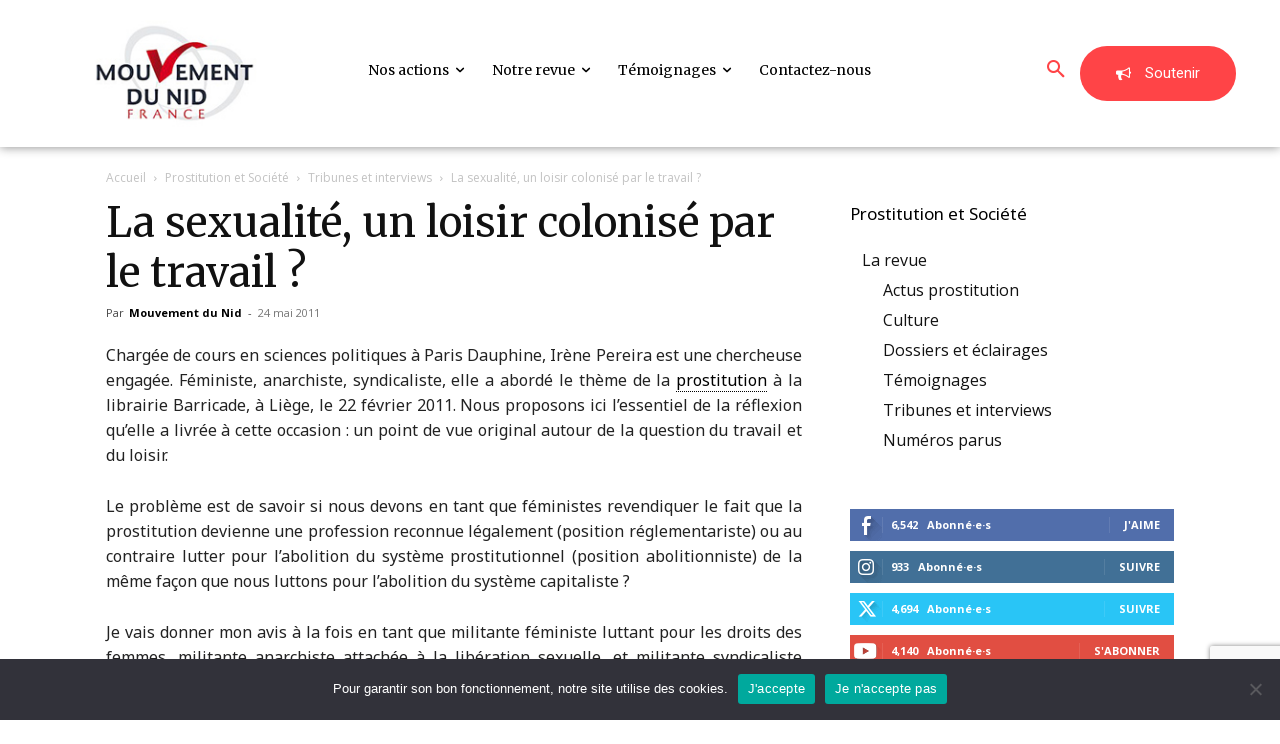

--- FILE ---
content_type: text/html; charset=utf-8
request_url: https://www.google.com/recaptcha/api2/anchor?ar=1&k=6Lc2Sa8pAAAAAKwSkX_vU7j9KxsdFIarvmFnD6kF&co=aHR0cHM6Ly9tb3V2ZW1lbnRkdW5pZC5vcmc6NDQz&hl=en&v=PoyoqOPhxBO7pBk68S4YbpHZ&size=invisible&anchor-ms=20000&execute-ms=30000&cb=s6kj85ei3hti
body_size: 48351
content:
<!DOCTYPE HTML><html dir="ltr" lang="en"><head><meta http-equiv="Content-Type" content="text/html; charset=UTF-8">
<meta http-equiv="X-UA-Compatible" content="IE=edge">
<title>reCAPTCHA</title>
<style type="text/css">
/* cyrillic-ext */
@font-face {
  font-family: 'Roboto';
  font-style: normal;
  font-weight: 400;
  font-stretch: 100%;
  src: url(//fonts.gstatic.com/s/roboto/v48/KFO7CnqEu92Fr1ME7kSn66aGLdTylUAMa3GUBHMdazTgWw.woff2) format('woff2');
  unicode-range: U+0460-052F, U+1C80-1C8A, U+20B4, U+2DE0-2DFF, U+A640-A69F, U+FE2E-FE2F;
}
/* cyrillic */
@font-face {
  font-family: 'Roboto';
  font-style: normal;
  font-weight: 400;
  font-stretch: 100%;
  src: url(//fonts.gstatic.com/s/roboto/v48/KFO7CnqEu92Fr1ME7kSn66aGLdTylUAMa3iUBHMdazTgWw.woff2) format('woff2');
  unicode-range: U+0301, U+0400-045F, U+0490-0491, U+04B0-04B1, U+2116;
}
/* greek-ext */
@font-face {
  font-family: 'Roboto';
  font-style: normal;
  font-weight: 400;
  font-stretch: 100%;
  src: url(//fonts.gstatic.com/s/roboto/v48/KFO7CnqEu92Fr1ME7kSn66aGLdTylUAMa3CUBHMdazTgWw.woff2) format('woff2');
  unicode-range: U+1F00-1FFF;
}
/* greek */
@font-face {
  font-family: 'Roboto';
  font-style: normal;
  font-weight: 400;
  font-stretch: 100%;
  src: url(//fonts.gstatic.com/s/roboto/v48/KFO7CnqEu92Fr1ME7kSn66aGLdTylUAMa3-UBHMdazTgWw.woff2) format('woff2');
  unicode-range: U+0370-0377, U+037A-037F, U+0384-038A, U+038C, U+038E-03A1, U+03A3-03FF;
}
/* math */
@font-face {
  font-family: 'Roboto';
  font-style: normal;
  font-weight: 400;
  font-stretch: 100%;
  src: url(//fonts.gstatic.com/s/roboto/v48/KFO7CnqEu92Fr1ME7kSn66aGLdTylUAMawCUBHMdazTgWw.woff2) format('woff2');
  unicode-range: U+0302-0303, U+0305, U+0307-0308, U+0310, U+0312, U+0315, U+031A, U+0326-0327, U+032C, U+032F-0330, U+0332-0333, U+0338, U+033A, U+0346, U+034D, U+0391-03A1, U+03A3-03A9, U+03B1-03C9, U+03D1, U+03D5-03D6, U+03F0-03F1, U+03F4-03F5, U+2016-2017, U+2034-2038, U+203C, U+2040, U+2043, U+2047, U+2050, U+2057, U+205F, U+2070-2071, U+2074-208E, U+2090-209C, U+20D0-20DC, U+20E1, U+20E5-20EF, U+2100-2112, U+2114-2115, U+2117-2121, U+2123-214F, U+2190, U+2192, U+2194-21AE, U+21B0-21E5, U+21F1-21F2, U+21F4-2211, U+2213-2214, U+2216-22FF, U+2308-230B, U+2310, U+2319, U+231C-2321, U+2336-237A, U+237C, U+2395, U+239B-23B7, U+23D0, U+23DC-23E1, U+2474-2475, U+25AF, U+25B3, U+25B7, U+25BD, U+25C1, U+25CA, U+25CC, U+25FB, U+266D-266F, U+27C0-27FF, U+2900-2AFF, U+2B0E-2B11, U+2B30-2B4C, U+2BFE, U+3030, U+FF5B, U+FF5D, U+1D400-1D7FF, U+1EE00-1EEFF;
}
/* symbols */
@font-face {
  font-family: 'Roboto';
  font-style: normal;
  font-weight: 400;
  font-stretch: 100%;
  src: url(//fonts.gstatic.com/s/roboto/v48/KFO7CnqEu92Fr1ME7kSn66aGLdTylUAMaxKUBHMdazTgWw.woff2) format('woff2');
  unicode-range: U+0001-000C, U+000E-001F, U+007F-009F, U+20DD-20E0, U+20E2-20E4, U+2150-218F, U+2190, U+2192, U+2194-2199, U+21AF, U+21E6-21F0, U+21F3, U+2218-2219, U+2299, U+22C4-22C6, U+2300-243F, U+2440-244A, U+2460-24FF, U+25A0-27BF, U+2800-28FF, U+2921-2922, U+2981, U+29BF, U+29EB, U+2B00-2BFF, U+4DC0-4DFF, U+FFF9-FFFB, U+10140-1018E, U+10190-1019C, U+101A0, U+101D0-101FD, U+102E0-102FB, U+10E60-10E7E, U+1D2C0-1D2D3, U+1D2E0-1D37F, U+1F000-1F0FF, U+1F100-1F1AD, U+1F1E6-1F1FF, U+1F30D-1F30F, U+1F315, U+1F31C, U+1F31E, U+1F320-1F32C, U+1F336, U+1F378, U+1F37D, U+1F382, U+1F393-1F39F, U+1F3A7-1F3A8, U+1F3AC-1F3AF, U+1F3C2, U+1F3C4-1F3C6, U+1F3CA-1F3CE, U+1F3D4-1F3E0, U+1F3ED, U+1F3F1-1F3F3, U+1F3F5-1F3F7, U+1F408, U+1F415, U+1F41F, U+1F426, U+1F43F, U+1F441-1F442, U+1F444, U+1F446-1F449, U+1F44C-1F44E, U+1F453, U+1F46A, U+1F47D, U+1F4A3, U+1F4B0, U+1F4B3, U+1F4B9, U+1F4BB, U+1F4BF, U+1F4C8-1F4CB, U+1F4D6, U+1F4DA, U+1F4DF, U+1F4E3-1F4E6, U+1F4EA-1F4ED, U+1F4F7, U+1F4F9-1F4FB, U+1F4FD-1F4FE, U+1F503, U+1F507-1F50B, U+1F50D, U+1F512-1F513, U+1F53E-1F54A, U+1F54F-1F5FA, U+1F610, U+1F650-1F67F, U+1F687, U+1F68D, U+1F691, U+1F694, U+1F698, U+1F6AD, U+1F6B2, U+1F6B9-1F6BA, U+1F6BC, U+1F6C6-1F6CF, U+1F6D3-1F6D7, U+1F6E0-1F6EA, U+1F6F0-1F6F3, U+1F6F7-1F6FC, U+1F700-1F7FF, U+1F800-1F80B, U+1F810-1F847, U+1F850-1F859, U+1F860-1F887, U+1F890-1F8AD, U+1F8B0-1F8BB, U+1F8C0-1F8C1, U+1F900-1F90B, U+1F93B, U+1F946, U+1F984, U+1F996, U+1F9E9, U+1FA00-1FA6F, U+1FA70-1FA7C, U+1FA80-1FA89, U+1FA8F-1FAC6, U+1FACE-1FADC, U+1FADF-1FAE9, U+1FAF0-1FAF8, U+1FB00-1FBFF;
}
/* vietnamese */
@font-face {
  font-family: 'Roboto';
  font-style: normal;
  font-weight: 400;
  font-stretch: 100%;
  src: url(//fonts.gstatic.com/s/roboto/v48/KFO7CnqEu92Fr1ME7kSn66aGLdTylUAMa3OUBHMdazTgWw.woff2) format('woff2');
  unicode-range: U+0102-0103, U+0110-0111, U+0128-0129, U+0168-0169, U+01A0-01A1, U+01AF-01B0, U+0300-0301, U+0303-0304, U+0308-0309, U+0323, U+0329, U+1EA0-1EF9, U+20AB;
}
/* latin-ext */
@font-face {
  font-family: 'Roboto';
  font-style: normal;
  font-weight: 400;
  font-stretch: 100%;
  src: url(//fonts.gstatic.com/s/roboto/v48/KFO7CnqEu92Fr1ME7kSn66aGLdTylUAMa3KUBHMdazTgWw.woff2) format('woff2');
  unicode-range: U+0100-02BA, U+02BD-02C5, U+02C7-02CC, U+02CE-02D7, U+02DD-02FF, U+0304, U+0308, U+0329, U+1D00-1DBF, U+1E00-1E9F, U+1EF2-1EFF, U+2020, U+20A0-20AB, U+20AD-20C0, U+2113, U+2C60-2C7F, U+A720-A7FF;
}
/* latin */
@font-face {
  font-family: 'Roboto';
  font-style: normal;
  font-weight: 400;
  font-stretch: 100%;
  src: url(//fonts.gstatic.com/s/roboto/v48/KFO7CnqEu92Fr1ME7kSn66aGLdTylUAMa3yUBHMdazQ.woff2) format('woff2');
  unicode-range: U+0000-00FF, U+0131, U+0152-0153, U+02BB-02BC, U+02C6, U+02DA, U+02DC, U+0304, U+0308, U+0329, U+2000-206F, U+20AC, U+2122, U+2191, U+2193, U+2212, U+2215, U+FEFF, U+FFFD;
}
/* cyrillic-ext */
@font-face {
  font-family: 'Roboto';
  font-style: normal;
  font-weight: 500;
  font-stretch: 100%;
  src: url(//fonts.gstatic.com/s/roboto/v48/KFO7CnqEu92Fr1ME7kSn66aGLdTylUAMa3GUBHMdazTgWw.woff2) format('woff2');
  unicode-range: U+0460-052F, U+1C80-1C8A, U+20B4, U+2DE0-2DFF, U+A640-A69F, U+FE2E-FE2F;
}
/* cyrillic */
@font-face {
  font-family: 'Roboto';
  font-style: normal;
  font-weight: 500;
  font-stretch: 100%;
  src: url(//fonts.gstatic.com/s/roboto/v48/KFO7CnqEu92Fr1ME7kSn66aGLdTylUAMa3iUBHMdazTgWw.woff2) format('woff2');
  unicode-range: U+0301, U+0400-045F, U+0490-0491, U+04B0-04B1, U+2116;
}
/* greek-ext */
@font-face {
  font-family: 'Roboto';
  font-style: normal;
  font-weight: 500;
  font-stretch: 100%;
  src: url(//fonts.gstatic.com/s/roboto/v48/KFO7CnqEu92Fr1ME7kSn66aGLdTylUAMa3CUBHMdazTgWw.woff2) format('woff2');
  unicode-range: U+1F00-1FFF;
}
/* greek */
@font-face {
  font-family: 'Roboto';
  font-style: normal;
  font-weight: 500;
  font-stretch: 100%;
  src: url(//fonts.gstatic.com/s/roboto/v48/KFO7CnqEu92Fr1ME7kSn66aGLdTylUAMa3-UBHMdazTgWw.woff2) format('woff2');
  unicode-range: U+0370-0377, U+037A-037F, U+0384-038A, U+038C, U+038E-03A1, U+03A3-03FF;
}
/* math */
@font-face {
  font-family: 'Roboto';
  font-style: normal;
  font-weight: 500;
  font-stretch: 100%;
  src: url(//fonts.gstatic.com/s/roboto/v48/KFO7CnqEu92Fr1ME7kSn66aGLdTylUAMawCUBHMdazTgWw.woff2) format('woff2');
  unicode-range: U+0302-0303, U+0305, U+0307-0308, U+0310, U+0312, U+0315, U+031A, U+0326-0327, U+032C, U+032F-0330, U+0332-0333, U+0338, U+033A, U+0346, U+034D, U+0391-03A1, U+03A3-03A9, U+03B1-03C9, U+03D1, U+03D5-03D6, U+03F0-03F1, U+03F4-03F5, U+2016-2017, U+2034-2038, U+203C, U+2040, U+2043, U+2047, U+2050, U+2057, U+205F, U+2070-2071, U+2074-208E, U+2090-209C, U+20D0-20DC, U+20E1, U+20E5-20EF, U+2100-2112, U+2114-2115, U+2117-2121, U+2123-214F, U+2190, U+2192, U+2194-21AE, U+21B0-21E5, U+21F1-21F2, U+21F4-2211, U+2213-2214, U+2216-22FF, U+2308-230B, U+2310, U+2319, U+231C-2321, U+2336-237A, U+237C, U+2395, U+239B-23B7, U+23D0, U+23DC-23E1, U+2474-2475, U+25AF, U+25B3, U+25B7, U+25BD, U+25C1, U+25CA, U+25CC, U+25FB, U+266D-266F, U+27C0-27FF, U+2900-2AFF, U+2B0E-2B11, U+2B30-2B4C, U+2BFE, U+3030, U+FF5B, U+FF5D, U+1D400-1D7FF, U+1EE00-1EEFF;
}
/* symbols */
@font-face {
  font-family: 'Roboto';
  font-style: normal;
  font-weight: 500;
  font-stretch: 100%;
  src: url(//fonts.gstatic.com/s/roboto/v48/KFO7CnqEu92Fr1ME7kSn66aGLdTylUAMaxKUBHMdazTgWw.woff2) format('woff2');
  unicode-range: U+0001-000C, U+000E-001F, U+007F-009F, U+20DD-20E0, U+20E2-20E4, U+2150-218F, U+2190, U+2192, U+2194-2199, U+21AF, U+21E6-21F0, U+21F3, U+2218-2219, U+2299, U+22C4-22C6, U+2300-243F, U+2440-244A, U+2460-24FF, U+25A0-27BF, U+2800-28FF, U+2921-2922, U+2981, U+29BF, U+29EB, U+2B00-2BFF, U+4DC0-4DFF, U+FFF9-FFFB, U+10140-1018E, U+10190-1019C, U+101A0, U+101D0-101FD, U+102E0-102FB, U+10E60-10E7E, U+1D2C0-1D2D3, U+1D2E0-1D37F, U+1F000-1F0FF, U+1F100-1F1AD, U+1F1E6-1F1FF, U+1F30D-1F30F, U+1F315, U+1F31C, U+1F31E, U+1F320-1F32C, U+1F336, U+1F378, U+1F37D, U+1F382, U+1F393-1F39F, U+1F3A7-1F3A8, U+1F3AC-1F3AF, U+1F3C2, U+1F3C4-1F3C6, U+1F3CA-1F3CE, U+1F3D4-1F3E0, U+1F3ED, U+1F3F1-1F3F3, U+1F3F5-1F3F7, U+1F408, U+1F415, U+1F41F, U+1F426, U+1F43F, U+1F441-1F442, U+1F444, U+1F446-1F449, U+1F44C-1F44E, U+1F453, U+1F46A, U+1F47D, U+1F4A3, U+1F4B0, U+1F4B3, U+1F4B9, U+1F4BB, U+1F4BF, U+1F4C8-1F4CB, U+1F4D6, U+1F4DA, U+1F4DF, U+1F4E3-1F4E6, U+1F4EA-1F4ED, U+1F4F7, U+1F4F9-1F4FB, U+1F4FD-1F4FE, U+1F503, U+1F507-1F50B, U+1F50D, U+1F512-1F513, U+1F53E-1F54A, U+1F54F-1F5FA, U+1F610, U+1F650-1F67F, U+1F687, U+1F68D, U+1F691, U+1F694, U+1F698, U+1F6AD, U+1F6B2, U+1F6B9-1F6BA, U+1F6BC, U+1F6C6-1F6CF, U+1F6D3-1F6D7, U+1F6E0-1F6EA, U+1F6F0-1F6F3, U+1F6F7-1F6FC, U+1F700-1F7FF, U+1F800-1F80B, U+1F810-1F847, U+1F850-1F859, U+1F860-1F887, U+1F890-1F8AD, U+1F8B0-1F8BB, U+1F8C0-1F8C1, U+1F900-1F90B, U+1F93B, U+1F946, U+1F984, U+1F996, U+1F9E9, U+1FA00-1FA6F, U+1FA70-1FA7C, U+1FA80-1FA89, U+1FA8F-1FAC6, U+1FACE-1FADC, U+1FADF-1FAE9, U+1FAF0-1FAF8, U+1FB00-1FBFF;
}
/* vietnamese */
@font-face {
  font-family: 'Roboto';
  font-style: normal;
  font-weight: 500;
  font-stretch: 100%;
  src: url(//fonts.gstatic.com/s/roboto/v48/KFO7CnqEu92Fr1ME7kSn66aGLdTylUAMa3OUBHMdazTgWw.woff2) format('woff2');
  unicode-range: U+0102-0103, U+0110-0111, U+0128-0129, U+0168-0169, U+01A0-01A1, U+01AF-01B0, U+0300-0301, U+0303-0304, U+0308-0309, U+0323, U+0329, U+1EA0-1EF9, U+20AB;
}
/* latin-ext */
@font-face {
  font-family: 'Roboto';
  font-style: normal;
  font-weight: 500;
  font-stretch: 100%;
  src: url(//fonts.gstatic.com/s/roboto/v48/KFO7CnqEu92Fr1ME7kSn66aGLdTylUAMa3KUBHMdazTgWw.woff2) format('woff2');
  unicode-range: U+0100-02BA, U+02BD-02C5, U+02C7-02CC, U+02CE-02D7, U+02DD-02FF, U+0304, U+0308, U+0329, U+1D00-1DBF, U+1E00-1E9F, U+1EF2-1EFF, U+2020, U+20A0-20AB, U+20AD-20C0, U+2113, U+2C60-2C7F, U+A720-A7FF;
}
/* latin */
@font-face {
  font-family: 'Roboto';
  font-style: normal;
  font-weight: 500;
  font-stretch: 100%;
  src: url(//fonts.gstatic.com/s/roboto/v48/KFO7CnqEu92Fr1ME7kSn66aGLdTylUAMa3yUBHMdazQ.woff2) format('woff2');
  unicode-range: U+0000-00FF, U+0131, U+0152-0153, U+02BB-02BC, U+02C6, U+02DA, U+02DC, U+0304, U+0308, U+0329, U+2000-206F, U+20AC, U+2122, U+2191, U+2193, U+2212, U+2215, U+FEFF, U+FFFD;
}
/* cyrillic-ext */
@font-face {
  font-family: 'Roboto';
  font-style: normal;
  font-weight: 900;
  font-stretch: 100%;
  src: url(//fonts.gstatic.com/s/roboto/v48/KFO7CnqEu92Fr1ME7kSn66aGLdTylUAMa3GUBHMdazTgWw.woff2) format('woff2');
  unicode-range: U+0460-052F, U+1C80-1C8A, U+20B4, U+2DE0-2DFF, U+A640-A69F, U+FE2E-FE2F;
}
/* cyrillic */
@font-face {
  font-family: 'Roboto';
  font-style: normal;
  font-weight: 900;
  font-stretch: 100%;
  src: url(//fonts.gstatic.com/s/roboto/v48/KFO7CnqEu92Fr1ME7kSn66aGLdTylUAMa3iUBHMdazTgWw.woff2) format('woff2');
  unicode-range: U+0301, U+0400-045F, U+0490-0491, U+04B0-04B1, U+2116;
}
/* greek-ext */
@font-face {
  font-family: 'Roboto';
  font-style: normal;
  font-weight: 900;
  font-stretch: 100%;
  src: url(//fonts.gstatic.com/s/roboto/v48/KFO7CnqEu92Fr1ME7kSn66aGLdTylUAMa3CUBHMdazTgWw.woff2) format('woff2');
  unicode-range: U+1F00-1FFF;
}
/* greek */
@font-face {
  font-family: 'Roboto';
  font-style: normal;
  font-weight: 900;
  font-stretch: 100%;
  src: url(//fonts.gstatic.com/s/roboto/v48/KFO7CnqEu92Fr1ME7kSn66aGLdTylUAMa3-UBHMdazTgWw.woff2) format('woff2');
  unicode-range: U+0370-0377, U+037A-037F, U+0384-038A, U+038C, U+038E-03A1, U+03A3-03FF;
}
/* math */
@font-face {
  font-family: 'Roboto';
  font-style: normal;
  font-weight: 900;
  font-stretch: 100%;
  src: url(//fonts.gstatic.com/s/roboto/v48/KFO7CnqEu92Fr1ME7kSn66aGLdTylUAMawCUBHMdazTgWw.woff2) format('woff2');
  unicode-range: U+0302-0303, U+0305, U+0307-0308, U+0310, U+0312, U+0315, U+031A, U+0326-0327, U+032C, U+032F-0330, U+0332-0333, U+0338, U+033A, U+0346, U+034D, U+0391-03A1, U+03A3-03A9, U+03B1-03C9, U+03D1, U+03D5-03D6, U+03F0-03F1, U+03F4-03F5, U+2016-2017, U+2034-2038, U+203C, U+2040, U+2043, U+2047, U+2050, U+2057, U+205F, U+2070-2071, U+2074-208E, U+2090-209C, U+20D0-20DC, U+20E1, U+20E5-20EF, U+2100-2112, U+2114-2115, U+2117-2121, U+2123-214F, U+2190, U+2192, U+2194-21AE, U+21B0-21E5, U+21F1-21F2, U+21F4-2211, U+2213-2214, U+2216-22FF, U+2308-230B, U+2310, U+2319, U+231C-2321, U+2336-237A, U+237C, U+2395, U+239B-23B7, U+23D0, U+23DC-23E1, U+2474-2475, U+25AF, U+25B3, U+25B7, U+25BD, U+25C1, U+25CA, U+25CC, U+25FB, U+266D-266F, U+27C0-27FF, U+2900-2AFF, U+2B0E-2B11, U+2B30-2B4C, U+2BFE, U+3030, U+FF5B, U+FF5D, U+1D400-1D7FF, U+1EE00-1EEFF;
}
/* symbols */
@font-face {
  font-family: 'Roboto';
  font-style: normal;
  font-weight: 900;
  font-stretch: 100%;
  src: url(//fonts.gstatic.com/s/roboto/v48/KFO7CnqEu92Fr1ME7kSn66aGLdTylUAMaxKUBHMdazTgWw.woff2) format('woff2');
  unicode-range: U+0001-000C, U+000E-001F, U+007F-009F, U+20DD-20E0, U+20E2-20E4, U+2150-218F, U+2190, U+2192, U+2194-2199, U+21AF, U+21E6-21F0, U+21F3, U+2218-2219, U+2299, U+22C4-22C6, U+2300-243F, U+2440-244A, U+2460-24FF, U+25A0-27BF, U+2800-28FF, U+2921-2922, U+2981, U+29BF, U+29EB, U+2B00-2BFF, U+4DC0-4DFF, U+FFF9-FFFB, U+10140-1018E, U+10190-1019C, U+101A0, U+101D0-101FD, U+102E0-102FB, U+10E60-10E7E, U+1D2C0-1D2D3, U+1D2E0-1D37F, U+1F000-1F0FF, U+1F100-1F1AD, U+1F1E6-1F1FF, U+1F30D-1F30F, U+1F315, U+1F31C, U+1F31E, U+1F320-1F32C, U+1F336, U+1F378, U+1F37D, U+1F382, U+1F393-1F39F, U+1F3A7-1F3A8, U+1F3AC-1F3AF, U+1F3C2, U+1F3C4-1F3C6, U+1F3CA-1F3CE, U+1F3D4-1F3E0, U+1F3ED, U+1F3F1-1F3F3, U+1F3F5-1F3F7, U+1F408, U+1F415, U+1F41F, U+1F426, U+1F43F, U+1F441-1F442, U+1F444, U+1F446-1F449, U+1F44C-1F44E, U+1F453, U+1F46A, U+1F47D, U+1F4A3, U+1F4B0, U+1F4B3, U+1F4B9, U+1F4BB, U+1F4BF, U+1F4C8-1F4CB, U+1F4D6, U+1F4DA, U+1F4DF, U+1F4E3-1F4E6, U+1F4EA-1F4ED, U+1F4F7, U+1F4F9-1F4FB, U+1F4FD-1F4FE, U+1F503, U+1F507-1F50B, U+1F50D, U+1F512-1F513, U+1F53E-1F54A, U+1F54F-1F5FA, U+1F610, U+1F650-1F67F, U+1F687, U+1F68D, U+1F691, U+1F694, U+1F698, U+1F6AD, U+1F6B2, U+1F6B9-1F6BA, U+1F6BC, U+1F6C6-1F6CF, U+1F6D3-1F6D7, U+1F6E0-1F6EA, U+1F6F0-1F6F3, U+1F6F7-1F6FC, U+1F700-1F7FF, U+1F800-1F80B, U+1F810-1F847, U+1F850-1F859, U+1F860-1F887, U+1F890-1F8AD, U+1F8B0-1F8BB, U+1F8C0-1F8C1, U+1F900-1F90B, U+1F93B, U+1F946, U+1F984, U+1F996, U+1F9E9, U+1FA00-1FA6F, U+1FA70-1FA7C, U+1FA80-1FA89, U+1FA8F-1FAC6, U+1FACE-1FADC, U+1FADF-1FAE9, U+1FAF0-1FAF8, U+1FB00-1FBFF;
}
/* vietnamese */
@font-face {
  font-family: 'Roboto';
  font-style: normal;
  font-weight: 900;
  font-stretch: 100%;
  src: url(//fonts.gstatic.com/s/roboto/v48/KFO7CnqEu92Fr1ME7kSn66aGLdTylUAMa3OUBHMdazTgWw.woff2) format('woff2');
  unicode-range: U+0102-0103, U+0110-0111, U+0128-0129, U+0168-0169, U+01A0-01A1, U+01AF-01B0, U+0300-0301, U+0303-0304, U+0308-0309, U+0323, U+0329, U+1EA0-1EF9, U+20AB;
}
/* latin-ext */
@font-face {
  font-family: 'Roboto';
  font-style: normal;
  font-weight: 900;
  font-stretch: 100%;
  src: url(//fonts.gstatic.com/s/roboto/v48/KFO7CnqEu92Fr1ME7kSn66aGLdTylUAMa3KUBHMdazTgWw.woff2) format('woff2');
  unicode-range: U+0100-02BA, U+02BD-02C5, U+02C7-02CC, U+02CE-02D7, U+02DD-02FF, U+0304, U+0308, U+0329, U+1D00-1DBF, U+1E00-1E9F, U+1EF2-1EFF, U+2020, U+20A0-20AB, U+20AD-20C0, U+2113, U+2C60-2C7F, U+A720-A7FF;
}
/* latin */
@font-face {
  font-family: 'Roboto';
  font-style: normal;
  font-weight: 900;
  font-stretch: 100%;
  src: url(//fonts.gstatic.com/s/roboto/v48/KFO7CnqEu92Fr1ME7kSn66aGLdTylUAMa3yUBHMdazQ.woff2) format('woff2');
  unicode-range: U+0000-00FF, U+0131, U+0152-0153, U+02BB-02BC, U+02C6, U+02DA, U+02DC, U+0304, U+0308, U+0329, U+2000-206F, U+20AC, U+2122, U+2191, U+2193, U+2212, U+2215, U+FEFF, U+FFFD;
}

</style>
<link rel="stylesheet" type="text/css" href="https://www.gstatic.com/recaptcha/releases/PoyoqOPhxBO7pBk68S4YbpHZ/styles__ltr.css">
<script nonce="mxx-34fwm0dAaD-7Qp6yRQ" type="text/javascript">window['__recaptcha_api'] = 'https://www.google.com/recaptcha/api2/';</script>
<script type="text/javascript" src="https://www.gstatic.com/recaptcha/releases/PoyoqOPhxBO7pBk68S4YbpHZ/recaptcha__en.js" nonce="mxx-34fwm0dAaD-7Qp6yRQ">
      
    </script></head>
<body><div id="rc-anchor-alert" class="rc-anchor-alert"></div>
<input type="hidden" id="recaptcha-token" value="[base64]">
<script type="text/javascript" nonce="mxx-34fwm0dAaD-7Qp6yRQ">
      recaptcha.anchor.Main.init("[\x22ainput\x22,[\x22bgdata\x22,\x22\x22,\[base64]/[base64]/bmV3IFpbdF0obVswXSk6Sz09Mj9uZXcgWlt0XShtWzBdLG1bMV0pOks9PTM/bmV3IFpbdF0obVswXSxtWzFdLG1bMl0pOks9PTQ/[base64]/[base64]/[base64]/[base64]/[base64]/[base64]/[base64]/[base64]/[base64]/[base64]/[base64]/[base64]/[base64]/[base64]\\u003d\\u003d\x22,\[base64]\\u003d\\u003d\x22,\x22ScK6N8KQw65eM2VGw5DCvl/Du8OtZEPDrFTCq247w4TDtD1DIMKbwpzCj03CvR5Hw4EPwqPChmHCpxLDgEjDssKeL8Ozw5FBQcO+J1jDh8OMw5vDvEcIIsOAwr/Dj2zCnnhqJ8KXUnTDnsKZVADCszzDusK+D8OqwpVFAS3CkwDCujpOw6DDjFXDtMOawrIAKDBvSiJ8Ng4oCMO6w5sDRXbDh8OGw7/DlsODw4jDhnvDrMKJw4XDssOQw48MfnnDtFMYw4XDoMO8EMOsw4bDhiDCiFQLw4MBwql6c8OtwrnCncOgRQZ/OjLDoSZMwrnDmcKMw6Z0ZVPDlkAaw7ZtS8OpwrDChGE9w59uVcO/wqgbwpQlVz1BwqgDMxc6HS3ChMOTw54pw5vCqHB6CMKBZ8KEwrdoAADCjR0Sw6QlEcODwq5ZPkHDlsORwrsgU345wo/Cglg9M2IJwp5eTsKpa8O4KnJTRsO+KRnDgm3CrzQqAgBmb8OSw7LCi2N2w6gVLlckwoVpfE/CqjHCh8OAU3VEZsO2E8Ofwo0DwqjCp8KgWUR5w4zCvXhuwo0lJsOFeDIudgYddcKww4vDpsO5wprCmsODw7NFwpRmWgXDtMKma1XCnw9RwqFrf8KDwqjCn8K4w5zDkMO8w4YGwosPw5PDrMKFJ8KdwpjDq1xaYHDCjsOiw7Bsw5kfwpQAwr/[base64]/w4zCvMO6wr3Co8KVZSXDrsK7wpTCkyADw7pkwrzDlBXDu3rDlcOmw67CnEYPZWxPwptkMAzDrk/CtnduAkJ1HsKOSMK7wofCsUkmPzPCscK0w4jDuDjDpMKXw73CtwRKw6p9ZMOGBytOYsOhYMOiw6/CmzXCplwEA3XCl8KjMHtXaHF8w4HDvMOPDsOAw6oGw58FKElncMKlVsKww6LDj8K9LcKFwoIUwrDDtxDDtcOqw5jDuWQLw7c9w6LDtMK8DUYTF8ONGsK+f8OSwoFmw78kOTnDkEswTsKlwrwbwoDDpwjCtxLDuRXChsOLwofCrcO+eR89YcOTw6DDi8OswojCjsOCFU/Cr3/DnsO3UsKtw7dTwpTCtcO6wqoFw4ZCfx4nw5HCjMO9JcOyw41+wpzDmUHCgT7CucOmw4PCucO4JcKxwpc6wprCnsOSwqwzwrrDiCbDnibDmnZJwqTCpVLCnhNAc8KdZsOVw5Bvw6PDmsK/bMOiI1FfX8ONw4HCr8OCw77DucK7w6DDm8OSB8KtYwTCpHLDpsOIwrTCnMOVw7fCisKtXMOyw5B3ZlFZHWjDtsOVHMOmwolYw6Yvw7TDmsK+w4cxw7/[base64]/DjwXDjk4IQH/Ds8Ozwrl9GkzDqnlMHHAKwpZEw57CiQ4oRsK+w5IlVcOhVQJzwqAAcsKawr4IwpMJY3xIbMKvwqBFQR3Dh8KsDcOJw74JIMOzwqAJcXLDr1LCkB/CrFLCjTRww7B0HMOOwrcQwp8wRVzDjMOwEcKcwr7Dl13DkxVkw7rDqmnDnEvCpMO/w5vCjhkNcVnDp8OXw7lQwpV5AMK+P0jDuMKtwpTDqBAAXCrDq8Ocw60uGmLDs8O1w7p8w7fDuMObcEl9Y8KXw4ptwq7Do8O9IsKWw5nCn8KSw5JoRGVWwq3CrCvCicODwqvDvMKWKsOYw7bCgy1Sw4/DsCIQwoLDj0UuwrYzwrrDmHE+wqo4w5vClsOIejjDsVPCgi7DtQQUw6PDtk7DoQfDrRnCn8K1w5fCgUcPbcOrw4rDnhViw7nDmxfChn/[base64]/[base64]/[base64]/DhRkewqTDuA8vw61lwrAkw7Miw6rDi8KWH8KZw7oPXgAWA8O2w459w5ILXWIeFgzDnw/Cs01Jwp7DmQZRSHYdwoMcw4/DicKgJMKow7/CkMKZJsODF8OKwpAqw7DCr1F0w5xRwqhDE8OSworCsMOIfEbCp8Olw5p9GsOBwpDCsMKzMcOYwoJ7YxXDjWd/wozCqiXDq8O/JcOYMUNJw73Dn34NwotBFcKeIGfCtMKXw58Lw5DCtsKCWcKgw5Qaa8OCP8Ofw5VMw7Nyw7jDssO4wq8+wrfCscKlwrHCnsKwOcOHwrcLEAwVe8KWSH7CuG3CsinCjcKQU14XwolWw5kmw4PCgwtrw4vCssO/wox9GMOgwpLDmxgvwoF7SV7Cl30Ow5JSLEcJfDvDjnx2ZmMWw5FRwrdYw6bDkMOWw5/Dg07Dihl0w4PCrUkMeDPCmMOKWQIcw6tQUwzCmsOXwpbDoCHDuMK+wqpEw5bDgcOKMcOQw4sEw47DvcOKZcK/NcKPwpjCtSfCl8KXTsKPw6QNw54MaMKXw7gDwr10w7vDhwPCqWfDtyxwfcKXTcKFdcKTw7IKWnQ3P8K6RQbCqzxCHsKhwp1OLR0rwpzDkXbDk8K/X8O3wovDiS3DhcKew7fCvz8Uw6fCsEjDksOVw4hTd8KVNMOww67CnmdaEMKkw6M4BsOcw4dXwqBPJlAqwqvCgsOqw688asOJw77CvXBdScOOw5IpJ8KYwqFUCsORwqrCii/[base64]/CglcLLioOHsOHf8KNBsKfwqNGwpLCkMKoax7Dg8KPwpVww48Owq/Cux0mw7UxTT0ew6TChWsRKUcVw5/DnAsyIRLCoMOdQSjCmcOWw5UswohTJcOoIRgDbcKVG0lEwrJLwoB3wr3DrsK1wrBwBzkDw7J4D8ORw4LCvnsxfCJiw5I2MnLCqcK0woUewqsewqzDi8Kxw6QCwrVDwp7DisKlw7/CsRXDmMKrajd0AVt3w5ZfwrhbXsONw6PDqXYDOwnDqcKKwr4dwrkvdsK6w6ZHe3zCsx9LwokPwpHDhxzDgyQuw4jDo1zCtQTCj8OYw4QhGwcvwrdJK8K/Y8Klw7LClVzCnzvCkT3DssKtw5DDk8K6R8OpBcOdw49CwrEeM1ZITcOEPMOFwr8IfUxAIEwsSsO3aFVQf1HDgcKRwo8IwqgoMw/[base64]/DjUNUwqEWEsOdw7/[base64]/QsKFwoBDAMKcw69bF2JXLSLDnVkAfcOBwrd6wqrCiynCvMOAwp9/[base64]/w5LDhMK4w6HDtcKSw53CvMKBw65qwpZyAsOgQsKNw5Jlw7PCqyV5N1ULBcKqEnhUT8KQPwLDmz9FdFgiwonCucObw5/[base64]/CrMK9w4XDlsK2wqfCqhIdw5Eiw6jCgDDCrcKiP1QUCDIrw717V8KJw7lMQHPDtsOKwq/DqnU1N8KgBMKBw6Yow4xvCcKdNUzDhAgzdMOVw55kw4NAWX1Gw4Awa2rDsTrCgsKZwoZvOMKEKUHDucK8wpDCtSvCl8Ktw7rDo8OwGMO0M0zDt8KDw7jCsUQcI0fConXCnSPCoMKwZkUqV8OMF8KKE3wVXykuw4cYbzHCujdoIWQeKsOUbnjCkcOiw5vCnSIJAsKObH/Cg0fDh8KXEzVXwrBWbiHCtnoxwqnCiBjDlcKueivCt8OFw7UyA8KsX8O9e2TCrwQMwp7DuiHDvsK0w7vCisO7H21Ow4Nxw7xtdsK5ScOTw5bCkV8bwqDDoiF4woPDgVzCuwQlw48POMOXccKYw78cEBPCixI/KcOGG0DCpMOOw5QcwqAfw6pkwrfCkcKcwpbCngbDgFNmX8OHUEcRY1TDpHBlwpHCixfDsMO/[base64]/wqHCsWvDmC1UYh7Dv8OsYcOcw5Z4TMKiwq7DqMK0AsKeUsO2w6kgw61Cw5l+w7DCnVvCsAkfSsK8woB+wq1Kd01Zwp9/wrLDmMKLwrbCg15lYsKbw7vCnEd2wr/DvcOZVsOhTFzCgQXCiCHCpMKpDkfDnMOcScOfw6YBAhJvRw7Dr8OcSzDDkBgOIihWNlLCrl/DmMKhB8OOA8KMUmLDnTjCkz/DnVRbwq53RsOVGMOowrLCkWsTSWvDvcOwODFrw6t+wr8EwqwVaBcDwrANGlPCswnCrBlVwoLDpMKUwp1BwqLDp8O6YWwJUMKFK8KgwpJiQ8OMw55AF11mw63CowIhWsOEccOgJ8OVwq8UfsKWw7zCjAkqIzkgWcO5AsK4wq8wYhLCqW8uL8K/wpDDiF3Dkxd/[base64]/CuiMDesOVayoCwrPCoyBuwqbDqknCrmTDgcKhwqrCvMOKZcOwacK3cFvCvW3Ct8ONw6jDksKaE1bCpcK2bMKXwp7Doh3DjMK7QMKbLUpLQC8XKMKzwqPCknnCh8KDVMOlw6PCgRvCksOxwqg+wpUDwqMNNsKlODjCrcKDw6DCiMKUwrIzwqoEDybDsiMERMOLw4/CtmLDn8OkSsO8bMKvw7Zyw7nDkyPDvU1+bMOzWcOhUkEsBcKifMKlwoQFG8KOemDDscOAw5XDtsKNQ1/[base64]/dMOyci8PWSrDrAYBw6g/w4LDoUnDphPClcO4w5rCpg/DjMOUXivDuRFkwoAjNsOQBnzDunTChl5lIMK3JhbCqxNuw7HDjylLw4TCrS3Co05wwqx/[base64]/[base64]/[base64]/CkcO3woLDt8K9BsOJw7/DjiXCkcOIwqbDqmgkKMOuwplowrwfw7xnwoM/woxxwo1ODX1jOsKIGsKawrRpesO6worDtcKUw4vDscKzGMKXJAPCusKEZyMDJ8OCbGfDtsKBO8KIFSZQVcO4LVBWwqPDpTJ8CsKgw7Axw5nDgsK3wqDCl8KSw7nCrifCq3DCu8KUIwM3SzAiwrvCmX/DlFnDtQDCr8Kuw543woQgw5VKd0RrWBXCnmEtwp4sw4ddw5jDmDDDrC7DrsKqEVVLwqLDvcOGw77CoxbCtcK8ZMOXw7tAwqEgXC9UXMKmw7bDo8Ofwq/CqcKPYcOyQB3CmRhywqLCnsO9LMKOwrM0wp5GEMOmw7BeaVPCkMOzwqVBYsKVMzjCrMOWDSwrfUEZQ1XCuWN4bnfDtsKHAUl1YcOjacKKw7vCqkDDn8Oiw4slw7/CtRPCn8KvOSrCr8OcWsKzH0rCmm3CnUE8wr1ww5kGwpXChVnCj8KgVHnCqsK3BGbDiRLDuUUJw6vDmS0WwoEKw4TCt18CwoU6cMO0JsORwp3DjiYIw7HCoMOlYcO0wr14w7A0wqPCgToBEwLCvEvDtMOwwr7ChFfDq25pYgk5VsKOwo5pwo/Dh8KrwqjDs33Cug4swr8XfMKwwpXDpcKrwpHCiDNuw4JaN8KRwqHCoMOsbTodwoYpNsOGIsKhw74MOjnCnG4Nw6zCk8K3fG1Ra0jClMKaNcOVw5TDt8KTJMKOw6JwNcO1Jj3DtF7DucKtFcKxw73CicKHwo1bSScQwrlLczXCksOUw4RjBQfDkgjCvsKJw5F/RBcJw4rCnSMfwo8iCSLDjMKPw6vDgm1ow41cw4fDvCzDsgRmwqbDhDPDj8Khw7wYbcK7wq3DnUbCuEDDlsK8wpAIXwE3w50YwqUxfsOgIcO1wonCshjCpVPCm8KNaCx3acKBwovCpMO0wpDDiMK2KBw/XhzDoXDDrcO5bUwSJcKSecOlw5TDl8ORK8K7w4UIeMKiwrBEFsKUwqfDiAJLw4rDscKDaMKlw74owoh9w6rCh8Opa8Kowo9cw7HDmcOOFXPCkFNUw7DCicObWA/CozrCqsKiTMOyBCDDjsKTZcO9CwocwowlF8KqfV9mwpwvSWUNwr4tw4NRCcOQWMOQw6NsUwXDllrCpUckwrPDrMKMwqFYZcKCw7fDhgLDvAHCjiVCLsKAwqTCux3Ch8K0FcKjbMOiw7kTwocSAW5Bb0vDqsO+TwHCnMO/w5fCnMO1FRYxd8OswqQcw5fCmF5AfwZPw6Vqw6sAO09zdsOxw5MwWi/CnGLDrDw9wr7DgcOHw6YWw7PDnC1Fw4LCvsKJO8OwVE81SHALw5nDqAnDskRjFz7DuMOhDcK+w6U1w7l1FsK8wprCjC/DpxFYw44PVMOhQ8Kpw4XDlVJAwoRKeRDDmcOww7rDhGHDq8OnwrpOw5ATD0jDlG0vdVDDgC7CssKIDcKMD8K3woHDusO3wpYvGsO6wrBqe3LDisKsFw3CggMdJW7CmMKGw6nDk8OTwqB3wo3CsMKJw6Bjw6RQw6ZBw5/CrX5uw6UpwplSw5s1WsKZZ8KkU8K4w5cdGMKQwr9jcsOQw7oMwq5awpoDw6LCj8OCKMK5w7fChBY0wo5Hw5tdalxiwqLDvcKdwqPDojPDmMOzH8K2w6c9DsObw75RZU7CsMOdwojCmBLCt8KMEMKlw4HCvGfCmsKowoIiwpjDiWNVYQ4tUcOMwqkzwqDCm8KSU8O/wqHCj8Kzw6TCtsOmDQZ/P8KeJsKQbiAmCETCsA9NwoUve3/DscKDHcONe8KEwokGwp/CmhBPw53Cl8KYTsK4GibDisO6wo88VVbCt8KkXTFKwowUK8OHw6lhw6bCvSvCsRbCrCXDiMOLPMKjwrnCsyDDnMK+w6/DkVBhasKDBMKywprDunHCs8O4fMOAw7PDk8KwCEsCwqLCil3CrzHDlkU+RcOdRih1I8KswoTCh8KqeRvCvQ7DuwLCk8KSw4Fowq8AdcOww6TDksOqwqwHw5tTW8KVM0h5wooIdF/DpsOgXMO/w7nCoWASQDrDoSPDl8K+wo7Ck8OywqnDvAkhw4XDq0LDjcOIw4sRwrrCjSZKEMKjAcKvw4DCosO5dwvDrE5Iw4bCmcOzwrF9w6DDpmjDk8KAQS4FACQsU2QXd8K2wo/CsnUQSsOOw5Q8IsKhbVXCr8Oiw53CpcOlw69uJFAcEVwzWThQdsORwoE7ElzDlsOUIcOUwrkyVHjCiQLCs3vDhsK2wqDCnQRSZA0Ww7tKKi/DmAdWwq8bNMKbw4HDoEzCgsOdw65GwpXCrMKlYsKgeFfCosOUw53Dn8OQasKNw47CvcOzwoARwqYXwp1Xwq3Cr8OGw681woHDmsK/w7DCsXlcXMOuJcOcBVHCg2Iyw7DDuFp6w4PDgRJDwrwww53CqCfDhGRrCMKRwpdlNcO3X8KaPcKTwroCw5bCsxjCi8OEFg4SMCXCi2fCrDouwoRHTcOhMGFiPMOyw67DmWhOw7s1wr/CpBgTw5/DlTBIZwHCksKKwooYccKFw6XDmsO4w6tIK2rCtUMfHy8YH8OxcnYDdQfCnMORYmBtXkkTw6vCpMOwwp7CrcOnUVUtDcKowrofwp4lw6fDlMKfNBbDtzF2XsOfcCTCksKgAkDDuMKXAsK9w61ewr7DlBHDun/ChRzCtFPCtmvDmMOjEzEMw610w44gLsKoa8KGOSMNCSPCqyLDlQfDqivDgHjDjsO0woQKwojDvcK7AkzCuxbCv8KDfjHDjmzDqMKow44cFcK/Pk0Rw6XCol/[base64]/[base64]/Ci1HCvG06w4pMw5vDg8O9wqfDocOlOSF5wpJdWsOAY0o/Fh7ChEpvcTB/wrkfXk1kdk9OY3duKioZwqUYIAbCnsOGasK3wqLDvRbCocOfM8O9IVQ8wp3CgsKqTjQnwoYcUcOfw7HDmAXDusKgVSzCmcKRw5vDrMO/w69gwprChsKYDWAXw6DDj2TCnFnCkkgjchdMYTgywoLCv8OlwrURw6TCtMK2bV3CvMOLSA3ClQrDhinConl5w4sPw4HDojlWw53CgT5KHFTCoHcNRFbDhT4Gw7/Cu8OnA8OJwoTCm8KiK8KUCMKfw7s/[base64]/MyPCgELCgRAKAMOWwrgcByXDj8OYRcKIdcKJQ8K4BsOKwp3DgGrCtGLDh2pgN8KrZ8KDGcOAw5BSC0Rsw5BTI2F8Y8OOOSlXI8KgRm07w7HCqxUMFz1sEsKhwr46FmLDvcOGCcOdwpPDjxwNQcOjw70VU8OLFjZVwqZMQGTDncOJNMO/wpzDlAnDqzUnwrpWYsK2w6/Cp21sTsOLwqVoEsKWwpBzw4HCq8KqOQ3CjsKmSmHDrT8Ww7E4TcK3SMOdO8O1wpESw7DCrSFzw6cVw4YMw7YGwp4EcMOiOnl4wqx/wrxIBXXCisOHw7rCqTUvw5xKVsOaw5/DhsKHfDtiw73Cm0XCljnDicKjfUMfwrbCsjBAw6XCqjVeQEnDqMOAwoQTwrfChsOTwp0+wpEUBsO1woHCv2TCocOWwofCiMO2wr11w60NDjHDhCd8wo54w45+BwXDhBg/GsOQexQsCn/[base64]/CmMKqGjhIwr43wovDry4ZUVvCsjE1wqx5w7dJT1MbN8OIw7TCvMKTwqMgw4rDt8KyNn/[base64]/Dk3PCusOkDcOKwr/DgMOpw75MwpkNw7oFbQTDp8KaZsKwGcOnAXXDvWLCu8Khw4/DnwEhwod/wojDv8OwwoklwpzDvsK6BsKOfcKXYsKDXm/Cgn89woLCrn5hBnfCo8OsezxVJsOFc8KJw793Hn3DscKtNsOBVzfDk1PCrMKTw5rCmX1+wrt9w4Fnw5nDvCnCqcOCLi4Ew7ECw6bCkcOFwrPCscO9wr98wozDk8KCwonDr8KTwrbDuj3CrGVpfglgwqDDu8OBwqkaf1oTVAvDgicDBsK/w4Qlw5nDp8KDw6XDicO4w70Bw6MSDcOdwq0ew4wVeMOVw4/Cn0fCq8KBw6TCs8ODTcKSbsOMw4hle8O4AcOPfyrDksKPw6PDhCXClcKDwoMLwqfCvMKUwp/CqFF6wqvDo8O6GsOWdcOQKcOeQMOIw69SwrzDmsOMw57CgcObw5/DgcOJbsKnw5V/w51wAsKYw6AuwoXClR8ARQgSw7RHwqlYCFpvR8KGwonClsKow7TChnHDuAwgCsOpdMOSCsOaw4jCgMKMFw/CoGVVMSbDncO/AsO+LUIud8O9NQ/DksO6AcKnw6PCp8KyNcKIwrPCuVzDkyXCmBnDvMOjw7DDlsKkO2oTA25LFwjCusOxw7XCqMOWwovDmsOUZsKdRzUoKXY3wo4Jd8OfCj/DpsKewqEFw6DCmlI9wrTCq8O1wrnCgSPDucOJw4bDg8OQwr5gwqdjPMKBwr/[base64]/[base64]/[base64]/CvUXCtcKXw5pHHEPDrjnCvxTCsMKVA8O3w6lKwoojQcK/eW9ww7MCa0FIwo/Ch8O+DcKyJlHDgHfDtcKUwp7CpSlHwp/CqXXDqVgIGhHDj2IjeR/DscOoC8Oow4caw4RCw44AdShRJUPCtMK6wrfCkGNbw5zCjDHDihbDo8Kqw6gWNTIPUMKOwpvDlMKBWMOKw6xlwpszw64CNsKvwrN5w7kawoZGAcONDytqAMKPw4U7w73DjMOdwrs3w63Drg3DijLCnsOLJF1RBMOrTcKlPVc4wqNzwoFzwo4/[base64]/DqRzCnhV3asKQUsOjwoXCi8OowpYywoHCncKnwoEDEQBlNAV+wpRMw4bDqMOjY8KBHwvCi8K2wpnDhcOlIcOxUcOMOMOzfcKoOSbDrx/DuyvDlk/CtsKGLx/DjFjDvcKbw6MUwoPDr1B4woPDvsO5XMOYUHlYD2M5w6w4aMKhwqHCkWBFAcKZwpYqw7AkC0rCoHV6WE0QHzPCtFtJOj/DlTfDvFtEw5rDpWl4w7TCjMKUXWJQwrPCuMKTw4xOw7RQw5tMUsOlwozCkCzDonvCpH1fw4jDlmDDlMKJwrpJwpduHMOhwpLCrMKfw4Zmw5dXwoXDuzfCqkZUbBzCucOzw7PCpsKKOcKbw6nDnELDp8O/M8KyXFd8w4DCicKHYmEPc8OBVBk5w6gowporw4cyWMOrTnLCicKbwqESTMKyNz9Yw61/wpLCrj5XRcOSJmbCi8KJFnTCkcOUEjNfwpF8w70CU8Kqw6/CqsOHA8OCSwUuw57DucORw5EjN8K6wpAOw7nDjCx9GMOzdy/DksONTRbCiEvCk0XCu8Knwp3DusKRVSDDk8O+OVIzwq0ONSpdw58PZl/CoTvCsSAnFMOFBsKQw6/[base64]/[base64]/CtMO7AsOjWDrDkzcYwqs5VMKWw5jDvMKVwpQfwpNBPX/[base64]/Dm3lJwobCjsOHw5BUSxM6M8ODwqbDpcOJasK/w65nwqtsS8KrwrkVZMKAD0YBJTNdwqvCocKMwrfCjsKtbDkzwoV4S8OIU1PCjX3ChMOIwpgrC3QhwqRgw7ApIcOmNsOBw7ElfSxrdB3CscO5eMOmecKqMcOaw7MhwqIMwrXCl8Kvw6lOe2LCj8K3w78NOUTDicOrw4LCsMORw45LwrtlWnfDuA/[base64]/[base64]/DgsK5wqsALsKQw7PDtH7CnEDCojwsRcObTcK+a8OjAX00P3NmwoUGwqrCsRINE8OowqHDjcKNw4cbUMOVasKSw7ZJwownFsKKw7/DswTDhGfCicOGS1TCrMKDK8Kuw7HCmWIAO3zDujLCpMOSw454I8OkMsKvw61sw4JJNmXCqcO5Y8ObLARow4fDoE9dw4d6TWDDnRNww6JRwrRhw7kITDzCinbCpcOzwqTCl8OCw6LCtk3ChcOqwrdMw5B+w4IsV8KhI8OgRcKaXg/CocOjw7fDkSPCmMKrw5kuw6PCjlrDh8KNwq7DncOVwoDChsOGVMKSNsOxVl4CwrAnw7ZTVnvCpVPCumHCjcKjw7RbesOUT0pJwpcCOcKUFlECwpvCt8K+w6vCjcKww6QMQsOXwo/DpC7DtcO8UcOBMDHCt8O2cCHCqcKdw5QAwpPClMOZwrkOMSfCoMKIUzcTw5/Cjj9jw4rDi0JicWk8w4RTwrx5S8OHBV/Cq3rDrcOew4bChi9Lw4LDh8Ktw5rCnsOAcMOzdUPCjMKywrjCm8OEw4Rkw6DChj9GeRJ4w77Dh8OhOwcXS8KUw6oZK17DtcOoTVvColEQwp9rwolgw75RPSELw4zDp8KTTTvDmjI+wrLCvQwsfcKQw7zCgMKKw4N9wpt/U8OEMFnClhLDt2A7OMKAwqs/w6bDmg1sw7AwQsKqw7/CpsKjJCLDhV1+w4rCsk9Xw61xTGrCuy7CocKnw7HCpk3ChxvDigtLVMK9wqXClMKdw7/CpSAkw6jDjsOSbnvCjsO5w67CicO3VgtVwrHClBMFElcSw7/[base64]/DgXc5wrlmw6vDqMKxw6QBw4TCsMKSKTM/w5koNMKPBSrDicOlA8KGVjJQw67DmAzDtMO9aGIyGcKSwqjDlBMRwpLDp8Kiwp1Xw7zCmgV/EcKDdcO9HCjDpMKWW2x9wrgWYsOVXkLDtlVCwrsVwoYcwqN+QijCnjfCpXHDhjjDtFLDh8KcBXwofQEew7jDqXoYwqPClcOnw4U7wrvDiMOZIUozw6RNwrtxfMOSPETDmx7DrMKZVwxpGxfCkcK/YjjDrW07w7J6w6wfOFITelzDp8KXfnTDrsKZEsKrNsO9wqRLKsKICl1Aw6rDjUbDuDosw4dOVTZAw5F9wqbDswzDtRczKWBQw7rDuMKvw6wgwpxkb8KlwqICwonCncO0w6zDpRfDhMKaw4XCpU1SMzHCq8O/w75Na8OQw5Nlw63CowgDw69fY3FiEMOnwpRNwoLCm8K7w4tsX8OXJcOZVcKXJVptw6Ulw6fCjMOrw5vCoR3CpG9ARFspw5jCvQAPw713M8KcwoheYcOJOTVxSng1fMKQwqTCtiErYsK5wrxkSMOyJ8KdwoLDv0A1w53CnsKhwpE/w588BsORwqzCglfCiMKtwrDCicO1A8KjDS/DoQrDnTbDscKmw4LCj8Ozw4QVwq10wqzDnXbClsOIw7nCiw3DqsKGD2Agw4QOwp9QCsKHwqRPIcKcw6LDl3fDiybDsm48w6hrwpTCvw/[base64]/Dr8Olw7BSwqvCjyHCqC8swpXCvMKNw7LCrx8dwpPCunPCksKhWsKrw47DgcKHwo/[base64]/CnsKJw7dIATB2w5cow67DksKnw48BwrLDjQYZwqnCg8OMDldywp9Lw6IYw7YKwqEtJMODw7hIYmAbNUjCv0g5A3sAwozCqmNjCUzDoxbDq8KCWcK3Ek3CqzUsBMO2w6vDsjlPw7XDiTbDr8KzDsK2EHJ+X8OXw6lIw7QlYcKreMKsMHXDt8K/E0ARwrLCoSZqAsOQw5jClcOzw73Cs8Kzw45dwoZOwrVZw6ZMw6bCr1gqwoJtNhrCn8O/dMO6wrUVw5vDkBpgw7xnw4XDlkHDvRbCrsKvwqxADsOLOcKpHiTCtsK2XcKvw6NJw5bCrx1CwoUaDknDnQ9mw6xOJD5tekXCi8KdwovDi8O9Vg13wp3CgE0SVsORBwxGw6NcwpPCm2LCqB/[base64]/wqV0wo/CmwLCq3d1ch05w5jDi8Oiw5l1wqUGw6rDhsKQMCzDqcKgwpgewoo1NMO4birCmMOEwqLCtsO7wpvDuiYmw6bDgAcQwqMWGj7CosOrJwRaRwgUEMOqacOEJ0R9HcKww57DtUYhwrJ2GmLCknFQw4/[base64]/[base64]/[base64]/CjMO9wopOdsKCYMKWw5PCmsO6wo/[base64]/CmMOXcsKmw5hYXERJwqdhw7vDsMO9wpvChEvCrMO+T0PDmsKywo7Drl04w4hIwoNaVMKVw60OwpHCiT8dRwpQwonDmmbCvHcIwoMMwr3DocKFVsKqwqMSw5hZcsO2w7t0wr4qwpzDtFHCisKGw61ZCSAxw4VzQQDDjXjCl2R/[base64]/ClnHDmRzDu8KTDy1PwrzDhUvClcO7w7/DmcKLB3oVecOtw47Cmy7DgcKmMG1Uwq5YwpjDhF3DrQ1ACsOlw5fDtsOgPBjDmMKSWCzDksO9TzrChMODQnHCvU0vPsKRf8OGwoPCpsOdwoDCuHXDgsKGwo9/WcOmw41WwoPCmj/Ck3LDmMK3OTjCohjCoMOqK1DDgMOSw7fCuGdZOMOeUiTDpMKuWcO+VMK8w5MewrQgwp3CvMOiwo/[base64]/w6FFP0hAaQUPGcOTIMKIwq1wwo3DrcK/wqp/EsKjwqxrDsOqwrQFLToOwphlw7rCr8ORdsOEwrzDhcODw6XCmMOtdBwyMQvDkghybcKOwqzCkz/ClD3DvDzDqMOewod6fCjDsCPCrcKIPsOBwoA2wq00wqfCgsOvwqcwVmDCqkxPTjtfwpLDn8OgVcOPw4/[base64]/DcKwwqczw4AUw5NxR1UEwonCr8OSw6fCtVQsw4NNwpl7wrkPwp3CrxzCpQrDtcK4cQrCmMOufXPCqMKIFFDDrMOATFloXVA4wqrDsz0Rwpcfw4VDw7Qmw5prQSjDl2QrNcOhw5zCrcOVcMKTCjLDv14xwqZ+wpXCtsOFVEVHw5rDm8KzPTPCgcKJw67DpU/[base64]/DrcKtVMOcwqQYHDZdwr4nHUB/BTlTQsOVOBDDi8KuaBQnwr8rw5PDpcKxd8KgYBbCqDNTw4NYM3zCnmcTfsO+wq/DgGXCugBjfMObfwxXwqfDhX8Ow7s1V8KuwozCkcO1YMO/w6jCgU7Dm2lCw6tJwrjDisOTwplnBcOGw7jDs8KUw5EcKMOzXMOiKljCnR7CoMKdwqJERcOMFsOtw6ssCMKdw5PCkEIPw6DDjhHDrAgYGAsPwohvRsKQw6fDrnbDisK8w4zDvDMfGsO/ZsKiGlrCqyPCsjwsGCnDvVZ9FsO9EA3DgsOgwrBPMHjCrGrCjQLChsO2A8OdB8OWw57DncOfw7sbIXI2wpPCicOjNsOjDxkkwo9Dw6/[base64]/DvMKGw5EFwprCu2gVCsO4bGQzw4tqF8KVfyXClcKHYgrDoF4dwoxCZMKbIMO2w6dSc8KMcg7DhXJ5woQUwq9eZyJSfsKSQ8K7w4piVMKKHsOlS30Fwo/DlRDDo8KdwpNCDm4HYD8kw6DDqMOaw6LCtsOObE/DkW5hc8K7w5AhYsOBw7PCj0c0w6bClsKnHyxzwqYBccOMeMOGwrp+LRHDv2BRMcKqDCHCrcKUK8KiaErDmEjDlsOgIz4Qw7h/wpLCkA7DmSbDkBfCk8KEw5PCo8KGHMO1w4tsMcOjw7Qxwr9RXcOPQXLCkyYrw53Du8KOw5TCrFXCg37DjR9bPsK1VcKeMlDDlMO5w742w5IAf23ClgrCvcO1wq/CiMKGwrbCvcK4wrHChW3Drz8OCxjCsDQ3wpfDscOqAkUoFkhXw4DCrMOLw7MZX8KyYcKzCnwwwoHDscOewqjCjMK6ZxTCgMK1w4xZw5LCgT0uLMK0w6hiBzLDr8OCSsOgIH3DnGE/ZmhmQMO0RsKrwqM+C8O8wovCsSF8w5rCjsOEw7rDusKuwpPCqMKtQsKoWsK9w4x0W8Knw6d0AcOUw7vCi8KGRMO/wrYwIsK+wpVOwpbCpMKNCcOEKErDrB8DccKHw4k5wqdvw5d1wqdLwrnCrypGfsKDH8OBwpk3wr/DmsOyPMKrRSHDp8KTw7zCvsKLwq4yDMKnw5TDv1YqSsKBwqwMCHBGX8O7wopqOyFtw5MIwp9swp/DjMKOw5Bnw4NWw7zCvSp6fsKiw5PCusKrw5rCiCHDgsKNDUh6w7sjB8Obw4oKJgjCiFXCkAsYwp3DnXvDplbCkcOdcsOowrMCwqfDiQ3Do2XDn8K7eR7DhMOeB8Kew57DhHVleHDCp8OcUl/CpX5Pw6bDuMKFSGPDg8OcwqMfwqs3O8K6McKhSHvCni7CszsPw4BdYm/Dv8Kmw5HChMOlw73ChcOew6EGwqB9w4TCmsK0wofCp8OTwrc1w5fCtTjCmGJ2wpPCqcK1w5jDj8KswqTCnMK+GEjCkcK2d24xKcK1CsO4AgnCl8KIw7ZHw5nClsOuworDmD0BScKrP8Kwwq/[base64]/[base64]/DmMKgw6ITUFIjHcK3w73Cg8KVw4XDpsOZwrvCuE0pVsOEw6dkw4nDtsOpNmkjw77DkHQIOMKuw6TCgcKbAcOzwr8bE8O/NMOzZHNVw6c8IsOXwofDuQnCt8KTcgBUMydAw4DDhCNrwofDmSV7UsKXwrx4e8Orw4XDh1bDj8O/wqjDtVF8GSjDrsOgb17DjEp8JyPDhMO7wozDnsK0woDCiDLCkMK4OAXChMK9wr84w43DkE1Hw4UgH8KFWMKfwqLDosOmVhtnw7nDu1IQbBJAYcKRw6pyMMOrwovClgnDhzt+KsOVQwfDosOswqrDs8Oswr/Dv0IHYFkQax1VIMOlw44ISlLDuMK+JcOaZz7CuwDCpynCiMO7wqzDuifDrMKpwpzCr8OlG8OpFsOCDWLCq00sa8K4w67DiMKBwpHDn8KOw55ywrlUw53DgMKmYMK+w4HCmVLCisKGYk/Ds8OywrpZEhvCucKCAsOGBcOdw5/CssKhfD/CpkrCnsKjw684wppFw75WWHkcDBhKwprCvgLDnlpjChZRw5UxUQ8iW8OBBWATw4oREzwswrItXcKzW8KoWDHDqU/Dj8Klw4jDl1/DpsOGYB8GFj7Cs8Kqw7HDqMKVXMOIJ8OLw5/CqVnDrMKZJlTCgMKMJcO1woLDssO5R0bCsCzDoHXDjMOPQsO+dMOCBsOPw5IwSMOwwr3CusOhUy7CnDMCwq7CnFcBwotUw4jDpcK7w602c8O3wp7DghLDs2HDlMKUFUV7WcOSw7jDtcOcNV1Mw5DCp8KRwoAiH8O0w6zDpwlqwq/[base64]/FXLDosKuW2PCvEnCv8OMEcOMw6LCg14xwqrCgsOywofDtsKnwqzCoUUWM8OFD09dw6HCsMKIwobDrMO5worDrcKswoAjw51OQMKyw6DCuwYKWlApw484U8KTwp7CkcObw6txwrjClcOiRMOmwrPCgMOHZGnDncKpwoU+w6k5w458WFcLwqVPJm4OCMK/dlXDgGciQ1QLw5TChcOrLcOjRsO4w44Iw5RMw6vCpsKcwpnCsMKVbSDDulbDrwVDZlbClsK5wrN9YilUw4/[base64]/[base64]/CoGfDvh9mwpcXWsKuw6BXwqjCh8OZPcKawqbCjgZfwqwcHsKSwrI4TCROw5/DuMKPX8OIw5o/HSnDncO/eMK9w5TCicONw45SFsOhwrzCuMKRVcK7UwLDv8O6wpDCpDzDiAfClMKmwr7CqMKuBMOqwovDm8OBL3zCkGHDownDicOpw4Viwo/DixIOw7l9wo16KMKswpPCpA3DlsKWMcK4aRlIPcONPk/[base64]/wootw70EVm5JwoPDlsKpLgVvdl3Cr8O8w6xgw4QOWyMZw4PCh8OAwozDnkLDl8OJwrANNcOSaFR4MQlrw47Dgk7CgsOhBcOPwoYWw4RDw6daCXzCh1x/E2hHdEbCoSjCuMO+wrg/[base64]/ChRlgVsK7Gw7CrCBAwp01w6RDwoHCtVcXwq4DwrLDvsOJwppewqnDgcOqNWxQesKNb8OeRcKFwqXCpAnCnDTCjHgxwprCrFXDu14dSsOUwqbDrcO4w6vCicO/wp7DtMOxasKHwqPClVLDojzDq8OtScKhHcOQPShFw4vDjjnDpsOyS8OQaMKeLSMsQ8OQXcOqeg3DiAdaRcKuw5TDscO8wqDCnmMbw5MOw6okw75GwrzCjBrDuw0Qw4nDphTCnsOWVks/[base64]/Doy3CpjNKQ8ORw7prMMOgQlJOw4/DpCJHTcOxdcOdwrjDlcOqF8Kyw6jDrlfCosObMlZbejEVCV7DhR7CtMKmNMKIWcO/[base64]/wonCl8ONJgTCsBwYT8O9PQHDncOiesOhRWTCpsOGB8OHG8Kqwp3Doxgfw55owqvCi8Kgw49DWCrCgcOTw7oWBDRxw5htTsOlPBbCrcO8TEA9w5jCoVQ3GcOCY2LDlMO3w5LCjT/[base64]/ChMOabcK9fMKTwppIw79NGcOnw58Fw4lWw7QfGcKfwrXCmsOcQ1kpwqYRw6bDosOVJsOZw5XClcKNwpVkwoXDkcKlw7zDt8KvDgA/w7Z3w4gvWxtsw6UfF8ObPcKSwrR7wqRAwq/CnsKOwqJmBMKvwqLCusKZAxnDtcO3d2xXw4YcfUfCg8OJVsOdwqjDkMO5w5TDtB11w57Cg8Ksw7UTw4zClzfCicOowqrChcKRwocNBCfClDBoMMOCVMKyesKuLsOuTMOXw4FfEiXDjsKqVMOyRDdlI8KRw6Mfw7PCkMOtwr8iw5/[base64]\\u003d\x22],null,[\x22conf\x22,null,\x226Lc2Sa8pAAAAAKwSkX_vU7j9KxsdFIarvmFnD6kF\x22,0,null,null,null,1,[21,125,63,73,95,87,41,43,42,83,102,105,109,121],[1017145,565],0,null,null,null,null,0,null,0,null,700,1,null,0,\[base64]/76lBhnEnQkZnOKMAhk\\u003d\x22,0,0,null,null,1,null,0,0,null,null,null,0],\x22https://mouvementdunid.org:443\x22,null,[3,1,1],null,null,null,1,3600,[\x22https://www.google.com/intl/en/policies/privacy/\x22,\x22https://www.google.com/intl/en/policies/terms/\x22],\x22slu2j/iV3mSzf9DnmGK+53FDRaWBcF6dqQO5eEXiRHI\\u003d\x22,1,0,null,1,1768822189991,0,0,[8,2,218],null,[216,14,48,32,200],\x22RC-xW5dw24HDG3Q0g\x22,null,null,null,null,null,\x220dAFcWeA4InHS7b7FdYWHaClIKcf6y3lRdkrGtYOP1F4P2-oB6a2PlbLmf46NRyFSPFBQdOl-Gl0TgK9MY-ZfVWCWMi6XQA1ZwHA\x22,1768904990111]");
    </script></body></html>